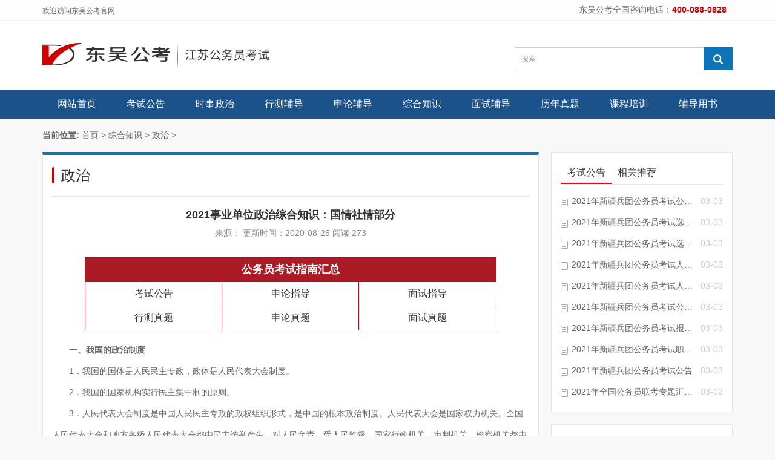

--- FILE ---
content_type: text/html
request_url: http://www.jsgwy.com/ggjc/zz/20200825/2516.html
body_size: 9305
content:
<!DOCTYPE html>
<html>
<head>
<meta charset="UTF-8">
<meta name="renderer" content="webkit">
<meta name="applicable-device" content="pc,mobile" />
<meta http-equiv="Cache-Control" content="no-transform" />
<meta http-equiv="X-UA-Compatible" content="IE=Edge,chrome=1">
<meta name="viewport" content="initial-scale=1.0,user-scalable=no,maximum-scale=1,width=device-width">
<title>2021事业单位政治综合知识：国情社情部分_东吴公考</title>
<meta name="description" content="东吴公考提供2021年江苏省考及其他省考的最新公务员考试信息，包括2021公务员国考、2021公务员省考考试公告、职位表、报名条件、报名时间、报名入口等信息。" />
<meta name="keywords" content="2021公务员考试,考试公告,报名条件,报名时间,报名入口,东吴公考,江苏省考,江苏省考培训" />
<link href="/templets/skin/css/bootstrap.min.css" rel="stylesheet">
<link href="/templets/skin/css/bxslider.css" rel="stylesheet">
<link href="/templets/skin/css/softmoon_jsgwy.css" rel="stylesheet">
<script src="/templets/skin/js/jquery.min.js"></script>
<script src="/templets/skin/js/bxslider.min.js"></script>
<script src="/templets/skin/js/common.js"></script>
<script src="/templets/skin/js/bootstrap.min.js"></script>
<!--[if lt IE 9]>
  <script src="http://cdn.bootcss.com/html5shiv/3.7.2/html5shiv.min.js"></script>
  <script src="http://cdn.bootcss.com/respond.js/1.4.2/respond.min.js"></script>
<![endif]-->
<script>
function setTab(name,cursel,n){
for(i=1;i<=n;i++){
var menu=document.getElementById(name+i);
var con=document.getElementById("con_"+name+"_"+i);
menu.className=i==cursel?"hover":"";
con.style.display=i==cursel?"block":"none";
}
}
</script>
</head>
<body>
<header>
<script>
var _hmt = _hmt || [];
(function() {
  var hm = document.createElement("script");
  hm.src = "https://hm.baidu.com/hm.js?e581fcd76a63bcecbf0bb722310d5023";
  var s = document.getElementsByTagName("script")[0]; 
  s.parentNode.insertBefore(hm, s);
})();
</script>
  <div class="top_menu">
    <div class="container">
      <span class="top_name">欢迎访问东吴公考官网</span>
        <div class="top_lang">东吴公考全国咨询电话：<span>400-088-0828</span></div>
      </div>
    </div>
    <div class="container">
      <div class="row">
        <div class="col-xs-12 col-sm-8 col-md-8"><a href="/"><img src="/templets/skin/images/jsgwy_logo.png" class="logo" alt="东吴公考-公务员考试"></a></div>
        <div id="topsearch" class="col-xs-12 col-sm-4 col-md-4">
          <form id="searchform" method="get" action="/plus/search.php">
          <input type="hidden" name="kwtype" value="0" />
          <div class="input-group search_group">
            <input type="text" name="q" class="form-control input-sm" placeholder="搜索 "id="search-keyword">
            <span class="input-group-btn">
              <span id="submit_search" onclick="searchform.submit();" title="搜索" class="glyphicon glyphicon-search btn-lg" aria-hidden="true"></span>
            </span>
          </div>
          </form>
        </div>
      </div>
    </div>
    <!-- Fixed navbar -->
    <nav id="top_nav" class="navbar navbar-default navbar-static-top">
      <div class="container">
        <div class="navbar-header">
          <button type="button" class="navbar-toggle collapsed" data-toggle="collapse" data-target="#navbar" aria-expanded="false" aria-controls="navbar">
            <span class="sr-only">Toggle navigation</span>
            <span class="icon-bar"></span>
            <span class="icon-bar"></span>
            <span class="icon-bar"></span>
          </button>
          <span id="small_search" class="glyphicon glyphicon-search" aria-hidden="true"></span>
          <a class="navbar-brand" href="#">导航菜单</a>
        </div>
        <div id="navbar" class="navbar-collapse collapse">
          <ul class="nav navbar-nav">
            <li><a href="/">网站首页</a></li>
            <li><a href="/gwy/1/">考试公告</a></li>
            <li><a href="/gwy/3/">时事政治</a></li>
            <li><a href="/xingce/">行测辅导</a></li>
            <li><a href="/shenlun/">申论辅导</a></li>
            <li><a href="/ggjc/">综合知识</a></li>
            <li><a href="/mianshi/">面试辅导</a></li>
            <li><a href="/lnzt/">历年真题</a></li>
            <li><a href="/kecheng/">课程培训</a></li>
            <li><a href="/fdys/">辅导用书</a></li>            
            <!--<li class="dropdown"><a href="/kecheng/">课程培训</a>
              <a href="/kecheng/" id="app_menudown" class="dropdown-toggle" data-toggle="dropdown" role="button" aria-expanded="false"><span class="glyphicon glyphicon-menu-down btn-xs"></span></a>
              <ul class="dropdown-menu nav_small" role="menu">
                <li><a href="/kecheng/bs/">笔试培训</a></li>
                <li><a href="/kecheng/ms/">面试培训</a></li>
              </ul>
            </li> -->            
          </ul>
        </div>
      </div>
    </nav>
</header>
<!--头部结束-->
<section>
  <div class="container">
  	<div class="place"> <strong>当前位置:</strong> <a href='http://www.jsgwy.com/'>首页</a> > <a href='/ggjc/'>综合知识</a> > <a href='/ggjc/zz/'>政治</a> >  </div>
    <div class="main">
      <div class="sec-panel">
        <div class="sec-panel-head">
          <h1><span>政治</span></h1>
        </div>
        <div class="article_content">
          <h1 class="article_title">2021事业单位政治综合知识：国情社情部分</h1>
          <div class="article_info"> 来源：<a class="nickname"></a> 更新时间：2020-08-25 阅读 <script src="/plus/count.php?view=yes&aid=2516&mid=6" type='text/javascript' language="javascript"></script></div>
        </div>
		<meta charset="UTF-8">
<style>
.yhksw_table a{
	text-decoration:none;
	        text-decoration: none;
        cursor: pointer;
        color: #333;
}
	

    .yhksw_table{
        max-width: 800px;
        height: auto;
        margin: 15px auto;
       
        
        
    }
	
	
	.yhksw_table table,td{		border:1px solid;
	}
    .yhksw_table table{
        margin: 0 auto;
        width: 85%;
        height: auto;
        border: 1px solid;
        border-collapse: collapse;
        text-align: center;
		font-size:16px
    }
    .yhksw_table table td{
        border: 1px solid #a8121d;
		height:40px;
		
    }

    

</style>
<div class="yhksw_table">
   <table> 
        <tr >
            <td colspan="3" style="background:#aa1b25;color:#fff;font-size:18px"><strong>公务员考试指南汇总</strong></td>
        </tr>
        <tr>
            <td><a href="http://www.jsgwy.com/gwy/1/" title="公务员考试考试公告" target="_blank">考试公告</a></td>
            <td><a href="http://www.jsgwy.com/shenlun/slzd/" title="公务员考试申论指导" target="_blank">申论指导</a></td>
            <td><a href="http://www.jsgwy.com/mianshi/mszd/" title="公务员考试面试指导" target="_blank">面试指导</a></td>
        </tr>
        <tr>
            <td><a href="http://www.jsgwy.com/xingce/zt/" title="公务员考试行测真题" target="_blank">行测真题</a></td>
            <td><a href="http://www.jsgwy.com/shenlun/zt/" title="公务员考试申论真题" target="_blank">申论真题</a></td>
            <td><a href="http://www.jsgwy.com/mianshi/zt/" title="公务员考试面试真题" target="_blank">面试真题</a></td>
        </tr>
   </table>
</div>



        <div class="article_content_box"><div>
	<strong>　　一、我国的政治制度</strong></div>
<div>
	　　1．我国的国体是人民民主专政，政体是人民代表大会制度。</div>
<div>
	　　2．我国的国家机构实行民主集中制的原则。</div>
<div>
	　　3．人民代表大会制度是中国人民民主专政的政权组织形式，是中国的根本政治制度。人民代表大会是国家权力机关。全国人民代表大会和地方各级人民代表大会都由民主选举产生，对人民负责，受人民监督。国家行政机关、审判机关、检察机关都由人民代表大会产生，对它负责，受它监督。</div>
<div>
	　　4．中华人民共和国主席，是中华人民共和国国家机构的组成部分，是国家机构中的一种。自1954年开始设立。主席和全国人大常委会结合行使国家元首的职权，它对外代表国家。</div>
<div>
	　　中华人民共和国主席、副主席由全国人民代表大会选举。有选举权和被选举权的年满四十五周岁的中华人民共和国公民可以被选为中华人民共和国主席、副主席。中华人民共和国主席、副主席每届任期同全国人民代表大会每届任期相同，连续任职不得超过两届。</div>
<div>
	　　5．中华人民共和国国务院，即中央人民政府，是最高国家权力机关的执行机关，是最高国家行政机关。国务院由下列人员组成：总理，副总理若干人，国务委员若干人，各部部长，各委员会主任，审计长，秘书长。国务院实行总理负责制。各部、各委员会实行部长、主任负责制。国务院每届任期同全国人民代表大会每届任期相同。总理、副总理、国务委员连续任职不得超过两届。</div>
<div>
	　　6．中国的行政区域基本上划分为三级，即省（自治区、直辖市），县（自治县、市），乡（民族乡、镇）。具体如下：</div>
<div>
	　　（1）全国分为省、自治区、直辖市；</div>
<div>
	　　（2）省、自治区分为自治州、县、自治县、市；</div>
<div>
	　　（3）县、自治县分为乡、民族乡、镇。</div>
<div>
	　　直辖市和较大的市分为区、县。自治州分为县、自治县、市。</div>
<div>
	　　自治区、自治州、自治县都是民族自治地方。</div>
<div>
	<strong>　　二、我国的民族政策</strong></div>
<div>
	　　1．党的十六大以来，在全面建设小康社会、构建社会主义和谐社会的伟大征程中，我国民族关系实现了新世纪新阶段的新发展。我们党明确提出，各民族&ldquo;共同团结奋斗，共同繁荣发展&rdquo;是我国民族工作的主题，为我国民族关系的发展指明了前进方向。我们党把我国社会主义民族关系的基本特征进一步概括为平等、团结、互助、和谐，明确指出，平等是基石，团结是主线，互助是保障，和谐是本质。把和谐作为我国社会主义民族关系的基本特征和本质属性，充分体现了我们党对我国社会主义民族关系发展规律的深刻把握，对于民族团结进步事业的发展具有重要意义。</div>
<div>
	　　2．民族区域自治是解决我国民族问题的基本政策，是从根本上维护民族关系健康发展的重要制度。实践证明，这一制度适合中国国情，巩固了民族团结、维护了祖国统一，得到各族人民的衷心拥护，具有巨大的优越性和强大的生命力。</div>
<div>
	<strong>　　三、我国的外交</strong></div>
<div>
	　　1．中国外交五项原则</div>
<div>
	　　中国在处理同包括社会主义国家在内的一切国家的关系中，一贯坚持和平共处五项原则，并在五项原则的基础上，同许多国家建立和发展了友好合作关系。</div>
<div>
	　　1954年，中国同印度、缅甸共同倡导了和平共处五项原则。五项原则的内容是：相互尊重主权和领土完整、互不侵犯、互不干涉内政、平等互利、和平共处。几十年来，和平共处五项原则经受了国际风云变幻的考验，显示了强大的生命力，在促进世界和平与国际友好合作方面发挥了巨大作用。</div>
<div>
	　　2．中国独立自主的和平外交政策的主要内容</div>
<div>
	　　中国坚定不移地奉行独立自主的和平外交政策，这一政策的基本目标是维护中国的独立、主权和领土完整，为中国的改革开放和现代化建设创造一个良好的国际环境，维护世界和平，促进共同发展。其主要内容包括：中国始终奉行独立自主的原则；中国反对霸权主义，维护世界和平；中国积极推动建立公正合理的国际政治经济新秩序；中国愿意在互相尊重主权和领土完整、互不侵犯、互不干涉内政、平等互利、和平共处五项原则的基础上，同所有国家建立和发展友好合作关系；中国实行全方位的对外开放政策，愿在平等互利原则的基础上，同世界各国和地区广泛开展贸易往来、经济技术合作和科学文化交流，促进共同繁荣；中国积极参与多边外交活动，是维护世界和平和地区稳定的坚定力量。</div>
<div>
	　　四、我国的经济制度</div>
<div>
	　　1．以公有制为主体，多种所有制经济共同发展是我国现阶段的基本经济制度。</div>
<div>
	　　2．党的十七大报告中明确的阐述了我国的国民收入分配制度，即&ldquo;要坚持和完善按劳分配为主体、多种分配方式并存的分配制度，健全劳动、资本、技术、管理等生产要素按贡献参与分配的制度。初次分配和再分配都要处理好效率和公平的关系，再分配更加注重公平。逐步提高居民收入在国民收入分配中的比重，提高劳动报酬在初次分配中的比重。&rdquo;</div>
<div>
	&nbsp;</div>
</div>   
        <p style="text-align:center"><img src="/templets/skin/images/foot_emw2.jpg" width="600px"></p>   
        <div class="row article_new_tuijian">
          <h2>最新推荐</h2>
          <p class="col-sm-6 col-xs-12"><span><font color='#ff0066'>03-12</font></span><a href="/sydw/1/20210312/8064.html">2021年如东县事业单位招聘工作人员公告</a></p>
<p class="col-sm-6 col-xs-12"><span><font color='#ff0066'>03-12</font></span><a href="/sydw/1/20210312/8063.html">2021年江苏省人力资源和社会保障厅招聘非在编工作</a></p>
<p class="col-sm-6 col-xs-12"><span>03-11</span><a href="/gwy/2/8062.html">2021年无锡市公务员考试体检工作通知</a></p>
<p class="col-sm-6 col-xs-12"><span>03-11</span><a href="/gwy/2/8061.html">2021年南通市公务员考试进入体检名单公告</a></p>
<p class="col-sm-6 col-xs-12"><span>03-11</span><a href="/gwy/2/8060.html">2021年江苏省公务员考试省级机关职位体检人选公告</a></p>
<p class="col-sm-6 col-xs-12"><span>03-11</span><a href="/gwy/2/8059.html">2021年宿迁市考试录用公务员入围体检人选名单公告</a></p>
<p class="col-sm-6 col-xs-12"><span>03-11</span><a href="/gwy/2/8058.html">2021年泰州市公务员考试笔试成绩、面试成绩及总成</a></p>
<p class="col-sm-6 col-xs-12"><span>03-11</span><a href="/gwy/2/8057.html">2021年徐州市公务员考试（含人民警察职位）进入体</a></p>
<p class="col-sm-6 col-xs-12"><span>03-11</span><a href="/sydw/1/20210311/8056.html">2021年江苏灌南县纪委监委选调工作人员公告</a></p>
<p class="col-sm-6 col-xs-12"><span>03-11</span><a href="/gwy/2/8055.html">2021年扬州市公务员考试体检人员名单公告</a></p>

        </div>  
      </div>
    </div><!--main end-->
    <aside class="sidebar">
    
    <div id="ny_right_box">
        <div class="ny_right_box_menu">
          <li id="one1" onMouseOver="setTab('one',1,2)" class="hover">考试公告</li>
          <li id="one2" onMouseOver="setTab('one',2,2)">相关推荐</li>
        </div>
        <div class="ny_right_box_content">
          <div id="con_one_1">
            <p>
              <span>03-03</span>
              <a href="/gwy/1/7865.html">2021年新疆兵团公务员考试公告汇总</a>
            </p>
<p>
              <span>03-03</span>
              <a href="/gwy/1/7864.html">2021年新疆兵团公务员考试选调生推</a>
            </p>
<p>
              <span>03-03</span>
              <a href="/gwy/1/7863.html">2021年新疆兵团公务员考试选调生推</a>
            </p>
<p>
              <span>03-03</span>
              <a href="/gwy/1/7862.html">2021年新疆兵团公务员考试人民警察</a>
            </p>
<p>
              <span>03-03</span>
              <a href="/gwy/1/7861.html">2021年新疆兵团公务员考试人民警察</a>
            </p>
<p>
              <span>03-03</span>
              <a href="/gwy/1/7860.html">2021年新疆兵团公务员考试公共科目</a>
            </p>
<p>
              <span>03-03</span>
              <a href="/gwy/1/7859.html">2021年新疆兵团公务员考试报考指南</a>
            </p>
<p>
              <span>03-03</span>
              <a href="/gwy/1/7858.html">2021年新疆兵团公务员考试职位表</a>
            </p>
<p>
              <span>03-03</span>
              <a href="/gwy/1/7857.html">2021年新疆兵团公务员考试公告</a>
            </p>
<p>
              <span>03-02</span>
              <a href="/gwy/1/7817.html">2021年全国公务员联考专题汇总「随</a>
            </p>

          </div>
          <div id="con_one_2" style="display:none">
            <p>
              <span>03-05</span>
              <a href="/ggjc/zz/20210305/7909.html">2021事业单位政治综合知识测试（</a>
            </p>
<p>
              <span>03-04</span>
              <a href="/ggjc/zz/20210304/7879.html">2021事业单位政治综合知识测试（</a>
            </p>
<p>
              <span>02-23</span>
              <a href="/ggjc/zz/20210223/7407.html">2021事业单位政治综合知识测试（</a>
            </p>
<p>
              <span>02-19</span>
              <a href="/ggjc/zz/20210219/7292.html">2021事业单位政治综合知识测试（</a>
            </p>
<p>
              <span>01-22</span>
              <a href="/ggjc/zz/20210122/7019.html">2021事业单位政治综合知识测试（</a>
            </p>
<p>
              <span>01-19</span>
              <a href="/ggjc/zz/20210119/6939.html">2021事业单位政治综合知识测试（</a>
            </p>
<p>
              <span>01-18</span>
              <a href="/ggjc/zz/20210118/6917.html">2021事业单位政治综合知识测试（</a>
            </p>
<p>
              <span>01-13</span>
              <a href="/ggjc/zz/20210113/6827.html">2021事业单位政治综合知识测试（</a>
            </p>
<p>
              <span>01-12</span>
              <a href="/ggjc/zz/20210112/6784.html">2021事业单位政治综合知识测试（</a>
            </p>
<p>
              <span>01-11</span>
              <a href="/ggjc/zz/20210111/6741.html">2021事业单位政治综合知识测试（</a>
            </p>

          </div>
        </div>
      </div>
      
      <div id="ny_right_box">
        <div class="ny_right_box_menu">
          <li id="two1" onMouseOver="setTab('two',1,2)" class="hover">行测真题</li>
          <li id="two2" onMouseOver="setTab('two',2,2)">申论真题</li>
        </div>
        <div class="ny_right_box_content">
          <div id="con_two_1">
            <p>
              <span>12-03</span>
              <a href="/xingce/zt/5842.html">2021年国家公务员考试《行测》试题</a>
            </p>
<p>
              <span>12-03</span>
              <a href="/xingce/zt/5840.html">2021年国家公务员考试《行测》真题</a>
            </p>
<p>
              <span>09-01</span>
              <a href="/xingce/zt/2817.html">2020年青海公务员考试行测试题（</a>
            </p>
<p>
              <span>09-01</span>
              <a href="/xingce/zt/2807.html">2020年青海公务员考试行测试题（</a>
            </p>
<p>
              <span>09-01</span>
              <a href="/xingce/zt/2806.html">2020年山西公务员考试行测试题</a>
            </p>
<p>
              <span>09-01</span>
              <a href="/xingce/zt/2805.html">2020年甘肃公务员考试行测试题</a>
            </p>
<p>
              <span>08-31</span>
              <a href="/xingce/zt/2757.html">2020年云南公务员考试行测试题</a>
            </p>
<p>
              <span>08-31</span>
              <a href="/xingce/zt/2756.html">2020年海南公务员考试行测试题</a>
            </p>
<p>
              <span>08-31</span>
              <a href="/xingce/zt/2755.html">2020年辽宁公务员考试行测试题</a>
            </p>
<p>
              <span>08-29</span>
              <a href="/xingce/zt/2754.html">2020年宁夏公务员考试行测试题</a>
            </p>

          </div>
          <div id="con_two_2" style="display:none">
            <p>
              <span>12-03</span>
              <a href="/shenlun/zt/5848.html">2021年国家公务员考试申论试题（地</a>
            </p>
<p>
              <span>12-03</span>
              <a href="/shenlun/zt/5847.html">2021年国家公务员考试申论试题（副</a>
            </p>
<p>
              <span>08-27</span>
              <a href="/shenlun/zt/2623.html">2020年山西公务员考试申论试题（乡</a>
            </p>
<p>
              <span>08-27</span>
              <a href="/shenlun/zt/2622.html">2020年山西公务员考试申论试题（省</a>
            </p>
<p>
              <span>08-27</span>
              <a href="/shenlun/zt/2621.html">2020年海南公务员考试申论试题（县</a>
            </p>
<p>
              <span>08-27</span>
              <a href="/shenlun/zt/2620.html">2020年辽宁公务员考试申论试题（</a>
            </p>
<p>
              <span>08-27</span>
              <a href="/shenlun/zt/2619.html">2020年辽宁公务员考试申论试题（</a>
            </p>
<p>
              <span>08-27</span>
              <a href="/shenlun/zt/2618.html">2020年吉林公务员考试申论试题（乙</a>
            </p>
<p>
              <span>08-27</span>
              <a href="/shenlun/zt/2617.html">2020年吉林公务员考试申论试题（甲</a>
            </p>
<p>
              <span>08-27</span>
              <a href="/shenlun/zt/2616.html">2020年重庆公务员考试申论试题（一</a>
            </p>

          </div>
        </div>
      </div>
    
    <div class="lh_rigThree">
      <div class="lh_eachYear">
        <p class="ggp">
          <img src="/templets/skin/images/yhksw_r_gz_bg.jpg" width="100%" />
          <img class="smdwimg" src="/templets/skin/images/yhksw_r_gz_logo.png" />
          <h6>东吴公考</h6>
          <p class="lg_zgwb">东吴教育 · 公务员考试官方微信</p>
          <a href="#" target="_blank">+ 立即关注 <img src="/templets/skin/images/yhksw_r_gz_ewm.jpg" width="200" alt="东吴公考官方微信/微博"></a>
        </p>        
        <p>
            <span>
              <b>热门招聘</b>关注查看
            </span>
            <span>
              <b>备考干货</b>关注查看
            </span>
            <span>
              <b>实时互动</b>关注查看
            </span>
        </p>
      </div>
    </div>
    <div class="lh_wbwx">
      <li>
        <img src="/templets/skin/images/yhksw_r_gz_weibo.png" />
        <span>官方微博</span>
        <a href="https://weibo.com/u/7441326273" target="_blank">+关注</a>
      </li>
      <!--<li class="qqli">
        <img src="/templets/skin/images/yhksw_r_gz_qq.png" />
        <span>备考交流群</span>
        <a href="http://www.yinhangzhaopin.com/special/2020interaction.html" target="_blank">+加入</a>
      </li>-->
    </div>
    
  </aside>
  
  </div>
</section>

<footer>
  <div class="copyright">     
    <p>Copyright &copy; 2002-2021 南京东吴教育咨询有限公司 版权所有</p>
    <p class="copyright_p"><a href="https://beian.miit.gov.cn/" target="_blank" rel="nofollow noopener">苏ICP备15008912号-7</a></p>
  </div>     
</footer>

</body>
</html>

--- FILE ---
content_type: text/html; charset=utf-8
request_url: http://www.jsgwy.com/plus/count.php?view=yes&aid=2516&mid=6
body_size: 211
content:
document.write('273');
